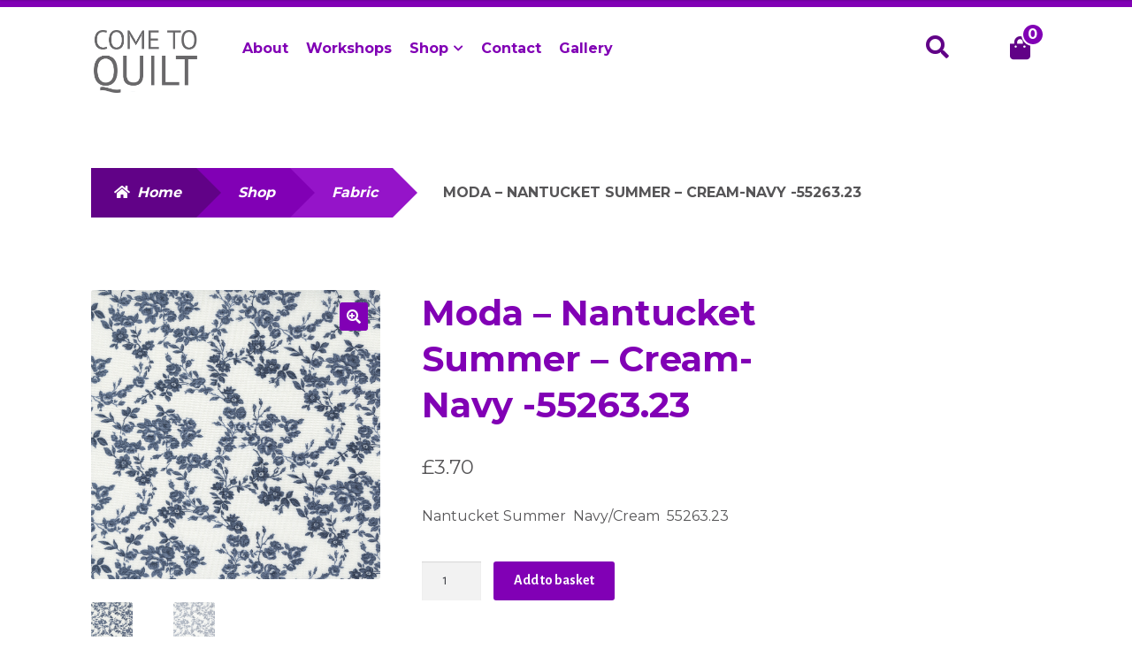

--- FILE ---
content_type: text/html; charset=UTF-8
request_url: https://www.cometoquilt.com/shop/moda-nantucket-summer-cream-navy-55263-23/
body_size: 16377
content:
<!doctype html>
<html lang="en-GB">
<head>
<meta charset="UTF-8">
<meta name="viewport" content="width=device-width, initial-scale=1, maximum-scale=2.0">
<link rel="profile" href="https://gmpg.org/xfn/11">
<link rel="pingback" href="https://www.cometoquilt.com/xmlrpc.php">

<title>Moda &#8211; Nantucket Summer &#8211; Cream-Navy -55263.23 &#8211; Come To Quilt</title>
<meta name='robots' content='max-image-preview:large' />
<link rel='dns-prefetch' href='//fonts.googleapis.com' />
<link rel="alternate" type="application/rss+xml" title="Come To Quilt &raquo; Feed" href="https://www.cometoquilt.com/feed/" />
<link rel="alternate" type="application/rss+xml" title="Come To Quilt &raquo; Comments Feed" href="https://www.cometoquilt.com/comments/feed/" />
<link rel="alternate" title="oEmbed (JSON)" type="application/json+oembed" href="https://www.cometoquilt.com/wp-json/oembed/1.0/embed?url=https%3A%2F%2Fwww.cometoquilt.com%2Fshop%2Fmoda-nantucket-summer-cream-navy-55263-23%2F" />
<link rel="alternate" title="oEmbed (XML)" type="text/xml+oembed" href="https://www.cometoquilt.com/wp-json/oembed/1.0/embed?url=https%3A%2F%2Fwww.cometoquilt.com%2Fshop%2Fmoda-nantucket-summer-cream-navy-55263-23%2F&#038;format=xml" />
<style id='wp-img-auto-sizes-contain-inline-css'>
img:is([sizes=auto i],[sizes^="auto," i]){contain-intrinsic-size:3000px 1500px}
/*# sourceURL=wp-img-auto-sizes-contain-inline-css */
</style>
<style id='wp-emoji-styles-inline-css'>

	img.wp-smiley, img.emoji {
		display: inline !important;
		border: none !important;
		box-shadow: none !important;
		height: 1em !important;
		width: 1em !important;
		margin: 0 0.07em !important;
		vertical-align: -0.1em !important;
		background: none !important;
		padding: 0 !important;
	}
/*# sourceURL=wp-emoji-styles-inline-css */
</style>
<style id='wp-block-library-inline-css'>
:root{--wp-block-synced-color:#7a00df;--wp-block-synced-color--rgb:122,0,223;--wp-bound-block-color:var(--wp-block-synced-color);--wp-editor-canvas-background:#ddd;--wp-admin-theme-color:#007cba;--wp-admin-theme-color--rgb:0,124,186;--wp-admin-theme-color-darker-10:#006ba1;--wp-admin-theme-color-darker-10--rgb:0,107,160.5;--wp-admin-theme-color-darker-20:#005a87;--wp-admin-theme-color-darker-20--rgb:0,90,135;--wp-admin-border-width-focus:2px}@media (min-resolution:192dpi){:root{--wp-admin-border-width-focus:1.5px}}.wp-element-button{cursor:pointer}:root .has-very-light-gray-background-color{background-color:#eee}:root .has-very-dark-gray-background-color{background-color:#313131}:root .has-very-light-gray-color{color:#eee}:root .has-very-dark-gray-color{color:#313131}:root .has-vivid-green-cyan-to-vivid-cyan-blue-gradient-background{background:linear-gradient(135deg,#00d084,#0693e3)}:root .has-purple-crush-gradient-background{background:linear-gradient(135deg,#34e2e4,#4721fb 50%,#ab1dfe)}:root .has-hazy-dawn-gradient-background{background:linear-gradient(135deg,#faaca8,#dad0ec)}:root .has-subdued-olive-gradient-background{background:linear-gradient(135deg,#fafae1,#67a671)}:root .has-atomic-cream-gradient-background{background:linear-gradient(135deg,#fdd79a,#004a59)}:root .has-nightshade-gradient-background{background:linear-gradient(135deg,#330968,#31cdcf)}:root .has-midnight-gradient-background{background:linear-gradient(135deg,#020381,#2874fc)}:root{--wp--preset--font-size--normal:16px;--wp--preset--font-size--huge:42px}.has-regular-font-size{font-size:1em}.has-larger-font-size{font-size:2.625em}.has-normal-font-size{font-size:var(--wp--preset--font-size--normal)}.has-huge-font-size{font-size:var(--wp--preset--font-size--huge)}.has-text-align-center{text-align:center}.has-text-align-left{text-align:left}.has-text-align-right{text-align:right}.has-fit-text{white-space:nowrap!important}#end-resizable-editor-section{display:none}.aligncenter{clear:both}.items-justified-left{justify-content:flex-start}.items-justified-center{justify-content:center}.items-justified-right{justify-content:flex-end}.items-justified-space-between{justify-content:space-between}.screen-reader-text{border:0;clip-path:inset(50%);height:1px;margin:-1px;overflow:hidden;padding:0;position:absolute;width:1px;word-wrap:normal!important}.screen-reader-text:focus{background-color:#ddd;clip-path:none;color:#444;display:block;font-size:1em;height:auto;left:5px;line-height:normal;padding:15px 23px 14px;text-decoration:none;top:5px;width:auto;z-index:100000}html :where(.has-border-color){border-style:solid}html :where([style*=border-top-color]){border-top-style:solid}html :where([style*=border-right-color]){border-right-style:solid}html :where([style*=border-bottom-color]){border-bottom-style:solid}html :where([style*=border-left-color]){border-left-style:solid}html :where([style*=border-width]){border-style:solid}html :where([style*=border-top-width]){border-top-style:solid}html :where([style*=border-right-width]){border-right-style:solid}html :where([style*=border-bottom-width]){border-bottom-style:solid}html :where([style*=border-left-width]){border-left-style:solid}html :where(img[class*=wp-image-]){height:auto;max-width:100%}:where(figure){margin:0 0 1em}html :where(.is-position-sticky){--wp-admin--admin-bar--position-offset:var(--wp-admin--admin-bar--height,0px)}@media screen and (max-width:600px){html :where(.is-position-sticky){--wp-admin--admin-bar--position-offset:0px}}

/*# sourceURL=wp-block-library-inline-css */
</style><style id='wp-block-heading-inline-css'>
h1:where(.wp-block-heading).has-background,h2:where(.wp-block-heading).has-background,h3:where(.wp-block-heading).has-background,h4:where(.wp-block-heading).has-background,h5:where(.wp-block-heading).has-background,h6:where(.wp-block-heading).has-background{padding:1.25em 2.375em}h1.has-text-align-left[style*=writing-mode]:where([style*=vertical-lr]),h1.has-text-align-right[style*=writing-mode]:where([style*=vertical-rl]),h2.has-text-align-left[style*=writing-mode]:where([style*=vertical-lr]),h2.has-text-align-right[style*=writing-mode]:where([style*=vertical-rl]),h3.has-text-align-left[style*=writing-mode]:where([style*=vertical-lr]),h3.has-text-align-right[style*=writing-mode]:where([style*=vertical-rl]),h4.has-text-align-left[style*=writing-mode]:where([style*=vertical-lr]),h4.has-text-align-right[style*=writing-mode]:where([style*=vertical-rl]),h5.has-text-align-left[style*=writing-mode]:where([style*=vertical-lr]),h5.has-text-align-right[style*=writing-mode]:where([style*=vertical-rl]),h6.has-text-align-left[style*=writing-mode]:where([style*=vertical-lr]),h6.has-text-align-right[style*=writing-mode]:where([style*=vertical-rl]){rotate:180deg}
/*# sourceURL=https://www.cometoquilt.com/wp-includes/blocks/heading/style.min.css */
</style>
<style id='wp-block-paragraph-inline-css'>
.is-small-text{font-size:.875em}.is-regular-text{font-size:1em}.is-large-text{font-size:2.25em}.is-larger-text{font-size:3em}.has-drop-cap:not(:focus):first-letter{float:left;font-size:8.4em;font-style:normal;font-weight:100;line-height:.68;margin:.05em .1em 0 0;text-transform:uppercase}body.rtl .has-drop-cap:not(:focus):first-letter{float:none;margin-left:.1em}p.has-drop-cap.has-background{overflow:hidden}:root :where(p.has-background){padding:1.25em 2.375em}:where(p.has-text-color:not(.has-link-color)) a{color:inherit}p.has-text-align-left[style*="writing-mode:vertical-lr"],p.has-text-align-right[style*="writing-mode:vertical-rl"]{rotate:180deg}
/*# sourceURL=https://www.cometoquilt.com/wp-includes/blocks/paragraph/style.min.css */
</style>
<link rel='stylesheet' id='wc-blocks-style-css' href='https://www.cometoquilt.com/wp-content/plugins/woocommerce/assets/client/blocks/wc-blocks.css?ver=wc-9.7.2' media='all' />
<style id='global-styles-inline-css'>
:root{--wp--preset--aspect-ratio--square: 1;--wp--preset--aspect-ratio--4-3: 4/3;--wp--preset--aspect-ratio--3-4: 3/4;--wp--preset--aspect-ratio--3-2: 3/2;--wp--preset--aspect-ratio--2-3: 2/3;--wp--preset--aspect-ratio--16-9: 16/9;--wp--preset--aspect-ratio--9-16: 9/16;--wp--preset--color--black: #000000;--wp--preset--color--cyan-bluish-gray: #abb8c3;--wp--preset--color--white: #ffffff;--wp--preset--color--pale-pink: #f78da7;--wp--preset--color--vivid-red: #cf2e2e;--wp--preset--color--luminous-vivid-orange: #ff6900;--wp--preset--color--luminous-vivid-amber: #fcb900;--wp--preset--color--light-green-cyan: #7bdcb5;--wp--preset--color--vivid-green-cyan: #00d084;--wp--preset--color--pale-cyan-blue: #8ed1fc;--wp--preset--color--vivid-cyan-blue: #0693e3;--wp--preset--color--vivid-purple: #9b51e0;--wp--preset--gradient--vivid-cyan-blue-to-vivid-purple: linear-gradient(135deg,rgb(6,147,227) 0%,rgb(155,81,224) 100%);--wp--preset--gradient--light-green-cyan-to-vivid-green-cyan: linear-gradient(135deg,rgb(122,220,180) 0%,rgb(0,208,130) 100%);--wp--preset--gradient--luminous-vivid-amber-to-luminous-vivid-orange: linear-gradient(135deg,rgb(252,185,0) 0%,rgb(255,105,0) 100%);--wp--preset--gradient--luminous-vivid-orange-to-vivid-red: linear-gradient(135deg,rgb(255,105,0) 0%,rgb(207,46,46) 100%);--wp--preset--gradient--very-light-gray-to-cyan-bluish-gray: linear-gradient(135deg,rgb(238,238,238) 0%,rgb(169,184,195) 100%);--wp--preset--gradient--cool-to-warm-spectrum: linear-gradient(135deg,rgb(74,234,220) 0%,rgb(151,120,209) 20%,rgb(207,42,186) 40%,rgb(238,44,130) 60%,rgb(251,105,98) 80%,rgb(254,248,76) 100%);--wp--preset--gradient--blush-light-purple: linear-gradient(135deg,rgb(255,206,236) 0%,rgb(152,150,240) 100%);--wp--preset--gradient--blush-bordeaux: linear-gradient(135deg,rgb(254,205,165) 0%,rgb(254,45,45) 50%,rgb(107,0,62) 100%);--wp--preset--gradient--luminous-dusk: linear-gradient(135deg,rgb(255,203,112) 0%,rgb(199,81,192) 50%,rgb(65,88,208) 100%);--wp--preset--gradient--pale-ocean: linear-gradient(135deg,rgb(255,245,203) 0%,rgb(182,227,212) 50%,rgb(51,167,181) 100%);--wp--preset--gradient--electric-grass: linear-gradient(135deg,rgb(202,248,128) 0%,rgb(113,206,126) 100%);--wp--preset--gradient--midnight: linear-gradient(135deg,rgb(2,3,129) 0%,rgb(40,116,252) 100%);--wp--preset--font-size--small: 14px;--wp--preset--font-size--medium: 23px;--wp--preset--font-size--large: 26px;--wp--preset--font-size--x-large: 42px;--wp--preset--font-size--normal: 16px;--wp--preset--font-size--huge: 37px;--wp--preset--font-family--inter: "Inter", sans-serif;--wp--preset--font-family--cardo: Cardo;--wp--preset--spacing--20: 0.44rem;--wp--preset--spacing--30: 0.67rem;--wp--preset--spacing--40: 1rem;--wp--preset--spacing--50: 1.5rem;--wp--preset--spacing--60: 2.25rem;--wp--preset--spacing--70: 3.38rem;--wp--preset--spacing--80: 5.06rem;--wp--preset--shadow--natural: 6px 6px 9px rgba(0, 0, 0, 0.2);--wp--preset--shadow--deep: 12px 12px 50px rgba(0, 0, 0, 0.4);--wp--preset--shadow--sharp: 6px 6px 0px rgba(0, 0, 0, 0.2);--wp--preset--shadow--outlined: 6px 6px 0px -3px rgb(255, 255, 255), 6px 6px rgb(0, 0, 0);--wp--preset--shadow--crisp: 6px 6px 0px rgb(0, 0, 0);}:where(.is-layout-flex){gap: 0.5em;}:where(.is-layout-grid){gap: 0.5em;}body .is-layout-flex{display: flex;}.is-layout-flex{flex-wrap: wrap;align-items: center;}.is-layout-flex > :is(*, div){margin: 0;}body .is-layout-grid{display: grid;}.is-layout-grid > :is(*, div){margin: 0;}:where(.wp-block-columns.is-layout-flex){gap: 2em;}:where(.wp-block-columns.is-layout-grid){gap: 2em;}:where(.wp-block-post-template.is-layout-flex){gap: 1.25em;}:where(.wp-block-post-template.is-layout-grid){gap: 1.25em;}.has-black-color{color: var(--wp--preset--color--black) !important;}.has-cyan-bluish-gray-color{color: var(--wp--preset--color--cyan-bluish-gray) !important;}.has-white-color{color: var(--wp--preset--color--white) !important;}.has-pale-pink-color{color: var(--wp--preset--color--pale-pink) !important;}.has-vivid-red-color{color: var(--wp--preset--color--vivid-red) !important;}.has-luminous-vivid-orange-color{color: var(--wp--preset--color--luminous-vivid-orange) !important;}.has-luminous-vivid-amber-color{color: var(--wp--preset--color--luminous-vivid-amber) !important;}.has-light-green-cyan-color{color: var(--wp--preset--color--light-green-cyan) !important;}.has-vivid-green-cyan-color{color: var(--wp--preset--color--vivid-green-cyan) !important;}.has-pale-cyan-blue-color{color: var(--wp--preset--color--pale-cyan-blue) !important;}.has-vivid-cyan-blue-color{color: var(--wp--preset--color--vivid-cyan-blue) !important;}.has-vivid-purple-color{color: var(--wp--preset--color--vivid-purple) !important;}.has-black-background-color{background-color: var(--wp--preset--color--black) !important;}.has-cyan-bluish-gray-background-color{background-color: var(--wp--preset--color--cyan-bluish-gray) !important;}.has-white-background-color{background-color: var(--wp--preset--color--white) !important;}.has-pale-pink-background-color{background-color: var(--wp--preset--color--pale-pink) !important;}.has-vivid-red-background-color{background-color: var(--wp--preset--color--vivid-red) !important;}.has-luminous-vivid-orange-background-color{background-color: var(--wp--preset--color--luminous-vivid-orange) !important;}.has-luminous-vivid-amber-background-color{background-color: var(--wp--preset--color--luminous-vivid-amber) !important;}.has-light-green-cyan-background-color{background-color: var(--wp--preset--color--light-green-cyan) !important;}.has-vivid-green-cyan-background-color{background-color: var(--wp--preset--color--vivid-green-cyan) !important;}.has-pale-cyan-blue-background-color{background-color: var(--wp--preset--color--pale-cyan-blue) !important;}.has-vivid-cyan-blue-background-color{background-color: var(--wp--preset--color--vivid-cyan-blue) !important;}.has-vivid-purple-background-color{background-color: var(--wp--preset--color--vivid-purple) !important;}.has-black-border-color{border-color: var(--wp--preset--color--black) !important;}.has-cyan-bluish-gray-border-color{border-color: var(--wp--preset--color--cyan-bluish-gray) !important;}.has-white-border-color{border-color: var(--wp--preset--color--white) !important;}.has-pale-pink-border-color{border-color: var(--wp--preset--color--pale-pink) !important;}.has-vivid-red-border-color{border-color: var(--wp--preset--color--vivid-red) !important;}.has-luminous-vivid-orange-border-color{border-color: var(--wp--preset--color--luminous-vivid-orange) !important;}.has-luminous-vivid-amber-border-color{border-color: var(--wp--preset--color--luminous-vivid-amber) !important;}.has-light-green-cyan-border-color{border-color: var(--wp--preset--color--light-green-cyan) !important;}.has-vivid-green-cyan-border-color{border-color: var(--wp--preset--color--vivid-green-cyan) !important;}.has-pale-cyan-blue-border-color{border-color: var(--wp--preset--color--pale-cyan-blue) !important;}.has-vivid-cyan-blue-border-color{border-color: var(--wp--preset--color--vivid-cyan-blue) !important;}.has-vivid-purple-border-color{border-color: var(--wp--preset--color--vivid-purple) !important;}.has-vivid-cyan-blue-to-vivid-purple-gradient-background{background: var(--wp--preset--gradient--vivid-cyan-blue-to-vivid-purple) !important;}.has-light-green-cyan-to-vivid-green-cyan-gradient-background{background: var(--wp--preset--gradient--light-green-cyan-to-vivid-green-cyan) !important;}.has-luminous-vivid-amber-to-luminous-vivid-orange-gradient-background{background: var(--wp--preset--gradient--luminous-vivid-amber-to-luminous-vivid-orange) !important;}.has-luminous-vivid-orange-to-vivid-red-gradient-background{background: var(--wp--preset--gradient--luminous-vivid-orange-to-vivid-red) !important;}.has-very-light-gray-to-cyan-bluish-gray-gradient-background{background: var(--wp--preset--gradient--very-light-gray-to-cyan-bluish-gray) !important;}.has-cool-to-warm-spectrum-gradient-background{background: var(--wp--preset--gradient--cool-to-warm-spectrum) !important;}.has-blush-light-purple-gradient-background{background: var(--wp--preset--gradient--blush-light-purple) !important;}.has-blush-bordeaux-gradient-background{background: var(--wp--preset--gradient--blush-bordeaux) !important;}.has-luminous-dusk-gradient-background{background: var(--wp--preset--gradient--luminous-dusk) !important;}.has-pale-ocean-gradient-background{background: var(--wp--preset--gradient--pale-ocean) !important;}.has-electric-grass-gradient-background{background: var(--wp--preset--gradient--electric-grass) !important;}.has-midnight-gradient-background{background: var(--wp--preset--gradient--midnight) !important;}.has-small-font-size{font-size: var(--wp--preset--font-size--small) !important;}.has-medium-font-size{font-size: var(--wp--preset--font-size--medium) !important;}.has-large-font-size{font-size: var(--wp--preset--font-size--large) !important;}.has-x-large-font-size{font-size: var(--wp--preset--font-size--x-large) !important;}
/*# sourceURL=global-styles-inline-css */
</style>

<style id='classic-theme-styles-inline-css'>
/*! This file is auto-generated */
.wp-block-button__link{color:#fff;background-color:#32373c;border-radius:9999px;box-shadow:none;text-decoration:none;padding:calc(.667em + 2px) calc(1.333em + 2px);font-size:1.125em}.wp-block-file__button{background:#32373c;color:#fff;text-decoration:none}
/*# sourceURL=/wp-includes/css/classic-themes.min.css */
</style>
<link rel='stylesheet' id='storefront-gutenberg-blocks-css' href='https://www.cometoquilt.com/wp-content/themes/storefront/assets/css/base/gutenberg-blocks.css?ver=2.9.0' media='all' />
<style id='storefront-gutenberg-blocks-inline-css'>

				.wp-block-button__link:not(.has-text-color) {
					color: #ffffff;
				}

				.wp-block-button__link:not(.has-text-color):hover,
				.wp-block-button__link:not(.has-text-color):focus,
				.wp-block-button__link:not(.has-text-color):active {
					color: #ffffff;
				}

				.wp-block-button__link:not(.has-background) {
					background-color: #8100b5;
				}

				.wp-block-button__link:not(.has-background):hover,
				.wp-block-button__link:not(.has-background):focus,
				.wp-block-button__link:not(.has-background):active {
					border-color: #68009c;
					background-color: #68009c;
				}

				.wp-block-quote footer,
				.wp-block-quote cite,
				.wp-block-quote__citation {
					color: #565557;
				}

				.wp-block-pullquote cite,
				.wp-block-pullquote footer,
				.wp-block-pullquote__citation {
					color: #565557;
				}

				.wp-block-image figcaption {
					color: #565557;
				}

				.wp-block-separator.is-style-dots::before {
					color: #1300a5;
				}

				.wp-block-file a.wp-block-file__button {
					color: #ffffff;
					background-color: #8100b5;
					border-color: #8100b5;
				}

				.wp-block-file a.wp-block-file__button:hover,
				.wp-block-file a.wp-block-file__button:focus,
				.wp-block-file a.wp-block-file__button:active {
					color: #ffffff;
					background-color: #68009c;
				}

				.wp-block-code,
				.wp-block-preformatted pre {
					color: #565557;
				}

				.wp-block-table:not( .has-background ):not( .is-style-stripes ) tbody tr:nth-child(2n) td {
					background-color: #f0f0f0;
				}

				.wp-block-cover .wp-block-cover__inner-container h1:not(.has-text-color),
				.wp-block-cover .wp-block-cover__inner-container h2:not(.has-text-color),
				.wp-block-cover .wp-block-cover__inner-container h3:not(.has-text-color),
				.wp-block-cover .wp-block-cover__inner-container h4:not(.has-text-color),
				.wp-block-cover .wp-block-cover__inner-container h5:not(.has-text-color),
				.wp-block-cover .wp-block-cover__inner-container h6:not(.has-text-color) {
					color: #000000;
				}

				.wc-block-components-price-slider__range-input-progress,
				.rtl .wc-block-components-price-slider__range-input-progress {
					--range-color: #1300a3;
				}

				/* Target only IE11 */
				@media all and (-ms-high-contrast: none), (-ms-high-contrast: active) {
					.wc-block-components-price-slider__range-input-progress {
						background: #1300a3;
					}
				}

				.wc-block-components-button:not(.is-link) {
					background-color: #8100b5;
					color: #ffffff;
				}

				.wc-block-components-button:not(.is-link):hover,
				.wc-block-components-button:not(.is-link):focus,
				.wc-block-components-button:not(.is-link):active {
					background-color: #68009c;
					color: #ffffff;
				}

				.wc-block-components-button:not(.is-link):disabled {
					background-color: #8100b5;
					color: #ffffff;
				}

				.wc-block-cart__submit-container {
					background-color: #f2f2f2;
				}

				.wc-block-cart__submit-container::before {
					color: rgba(207,207,207,0.5);
				}

				.wc-block-components-order-summary-item__quantity {
					background-color: #f2f2f2;
					border-color: #565557;
					box-shadow: 0 0 0 2px #f2f2f2;
					color: #565557;
				}
			
/*# sourceURL=storefront-gutenberg-blocks-inline-css */
</style>
<link rel='stylesheet' id='photoswipe-css' href='https://www.cometoquilt.com/wp-content/plugins/woocommerce/assets/css/photoswipe/photoswipe.min.css?ver=9.7.2' media='all' />
<link rel='stylesheet' id='photoswipe-default-skin-css' href='https://www.cometoquilt.com/wp-content/plugins/woocommerce/assets/css/photoswipe/default-skin/default-skin.min.css?ver=9.7.2' media='all' />
<style id='woocommerce-inline-inline-css'>
.woocommerce form .form-row .required { visibility: visible; }
/*# sourceURL=woocommerce-inline-inline-css */
</style>
<link rel='stylesheet' id='brands-styles-css' href='https://www.cometoquilt.com/wp-content/plugins/woocommerce/assets/css/brands.css?ver=9.7.2' media='all' />
<link rel='stylesheet' id='storefront-style-css' href='https://www.cometoquilt.com/wp-content/themes/storefront/style.css?ver=2.9.0' media='all' />
<style id='storefront-style-inline-css'>

			.main-navigation ul li a,
			.site-title a,
			ul.menu li a,
			.site-branding h1 a,
			button.menu-toggle,
			button.menu-toggle:hover,
			.handheld-navigation .dropdown-toggle {
				color: #603660;
			}

			button.menu-toggle,
			button.menu-toggle:hover {
				border-color: #603660;
			}

			.main-navigation ul li a:hover,
			.main-navigation ul li:hover > a,
			.site-title a:hover,
			.site-header ul.menu li.current-menu-item > a {
				color: #a177a1;
			}

			table:not( .has-background ) th {
				background-color: #ebebeb;
			}

			table:not( .has-background ) tbody td {
				background-color: #f0f0f0;
			}

			table:not( .has-background ) tbody tr:nth-child(2n) td,
			fieldset,
			fieldset legend {
				background-color: #eeeeee;
			}

			.site-header,
			.secondary-navigation ul ul,
			.main-navigation ul.menu > li.menu-item-has-children:after,
			.secondary-navigation ul.menu ul,
			.storefront-handheld-footer-bar,
			.storefront-handheld-footer-bar ul li > a,
			.storefront-handheld-footer-bar ul li.search .site-search,
			button.menu-toggle,
			button.menu-toggle:hover {
				background-color: #FFFFFF;
			}

			p.site-description,
			.site-header,
			.storefront-handheld-footer-bar {
				color: #666666;
			}

			button.menu-toggle:after,
			button.menu-toggle:before,
			button.menu-toggle span:before {
				background-color: #603660;
			}

			h1, h2, h3, h4, h5, h6, .wc-block-grid__product-title {
				color: #1300a5;
			}

			.widget h1 {
				border-bottom-color: #1300a5;
			}

			body,
			.secondary-navigation a {
				color: #565557;
			}

			.widget-area .widget a,
			.hentry .entry-header .posted-on a,
			.hentry .entry-header .post-author a,
			.hentry .entry-header .post-comments a,
			.hentry .entry-header .byline a {
				color: #5b5a5c;
			}

			a {
				color: #1300a3;
			}

			a:focus,
			button:focus,
			.button.alt:focus,
			input:focus,
			textarea:focus,
			input[type="button"]:focus,
			input[type="reset"]:focus,
			input[type="submit"]:focus,
			input[type="email"]:focus,
			input[type="tel"]:focus,
			input[type="url"]:focus,
			input[type="password"]:focus,
			input[type="search"]:focus {
				outline-color: #1300a3;
			}

			button, input[type="button"], input[type="reset"], input[type="submit"], .button, .widget a.button {
				background-color: #8100b5;
				border-color: #8100b5;
				color: #ffffff;
			}

			button:hover, input[type="button"]:hover, input[type="reset"]:hover, input[type="submit"]:hover, .button:hover, .widget a.button:hover {
				background-color: #68009c;
				border-color: #68009c;
				color: #ffffff;
			}

			button.alt, input[type="button"].alt, input[type="reset"].alt, input[type="submit"].alt, .button.alt, .widget-area .widget a.button.alt {
				background-color: #8100b5;
				border-color: #8100b5;
				color: #ffffff;
			}

			button.alt:hover, input[type="button"].alt:hover, input[type="reset"].alt:hover, input[type="submit"].alt:hover, .button.alt:hover, .widget-area .widget a.button.alt:hover {
				background-color: #68009c;
				border-color: #68009c;
				color: #ffffff;
			}

			.pagination .page-numbers li .page-numbers.current {
				background-color: #d9d9d9;
				color: #4c4b4d;
			}

			#comments .comment-list .comment-content .comment-text {
				background-color: #ebebeb;
			}

			.site-footer {
				background-color: #eeeeee;
				color: #020000;
			}

			.site-footer a:not(.button):not(.components-button) {
				color: #333333;
			}

			.site-footer .storefront-handheld-footer-bar a:not(.button):not(.components-button) {
				color: #603660;
			}

			.site-footer h1, .site-footer h2, .site-footer h3, .site-footer h4, .site-footer h5, .site-footer h6, .site-footer .widget .widget-title, .site-footer .widget .widgettitle {
				color: #401A18;
			}

			.page-template-template-homepage.has-post-thumbnail .type-page.has-post-thumbnail .entry-title {
				color: #000000;
			}

			.page-template-template-homepage.has-post-thumbnail .type-page.has-post-thumbnail .entry-content {
				color: #150ba0;
			}

			@media screen and ( min-width: 768px ) {
				.secondary-navigation ul.menu a:hover {
					color: #7f7f7f;
				}

				.secondary-navigation ul.menu a {
					color: #666666;
				}

				.main-navigation ul.menu ul.sub-menu,
				.main-navigation ul.nav-menu ul.children {
					background-color: #f0f0f0;
				}

				.site-header {
					border-bottom-color: #f0f0f0;
				}
			}

				.sp-fixed-width .site {
					background-color:#ffffff;
				}
			

				.checkout-slides .sp-checkout-control-nav li a:after {
					background-color:#f2f2f2;
					border: 4px solid #cacaca;
				}

				.checkout-slides .sp-checkout-control-nav li:nth-child(2) a.flex-active:after {
					border: 4px solid #cacaca;
				}

				.checkout-slides .sp-checkout-control-nav li a:before,
				.checkout-slides .sp-checkout-control-nav li:nth-child(2) a.flex-active:before  {
					background-color:#cacaca;
				}

				.checkout-slides .sp-checkout-control-nav li:nth-child(2) a:before {
					background-color:#dedede;
				}

				.checkout-slides .sp-checkout-control-nav li:nth-child(2) a:after {
					border: 4px solid #dedede;
				}
			
/*# sourceURL=storefront-style-inline-css */
</style>
<link rel='stylesheet' id='storefront-icons-css' href='https://www.cometoquilt.com/wp-content/themes/storefront/assets/css/base/icons.css?ver=2.9.0' media='all' />
<link rel='stylesheet' id='storefront-fonts-css' href='https://fonts.googleapis.com/css?family=Alegreya%3A400%2C400italic%2C700%2C900%7CAlegreya+Sans%3A400%2C400italic%2C700%2C900&#038;subset=latin%2Clatin-ext&#038;ver=2.9.0' media='all' />
<link rel='stylesheet' id='sp-google-fonts-css' href='//fonts.googleapis.com/css?family=Montserrat:regular,700' media='all' />
<link rel='stylesheet' id='storefront-woocommerce-style-css' href='https://www.cometoquilt.com/wp-content/themes/storefront/assets/css/woocommerce/woocommerce.css?ver=2.9.0' media='all' />
<style id='storefront-woocommerce-style-inline-css'>

			a.cart-contents,
			.site-header-cart .widget_shopping_cart a {
				color: #603660;
			}

			a.cart-contents:hover,
			.site-header-cart .widget_shopping_cart a:hover,
			.site-header-cart:hover > li > a {
				color: #a177a1;
			}

			table.cart td.product-remove,
			table.cart td.actions {
				border-top-color: #f2f2f2;
			}

			.storefront-handheld-footer-bar ul li.cart .count {
				background-color: #603660;
				color: #FFFFFF;
				border-color: #FFFFFF;
			}

			.woocommerce-tabs ul.tabs li.active a,
			ul.products li.product .price,
			.onsale,
			.wc-block-grid__product-onsale,
			.widget_search form:before,
			.widget_product_search form:before {
				color: #565557;
			}

			.woocommerce-breadcrumb a,
			a.woocommerce-review-link,
			.product_meta a {
				color: #5b5a5c;
			}

			.wc-block-grid__product-onsale,
			.onsale {
				border-color: #565557;
			}

			.star-rating span:before,
			.quantity .plus, .quantity .minus,
			p.stars a:hover:after,
			p.stars a:after,
			.star-rating span:before,
			#payment .payment_methods li input[type=radio]:first-child:checked+label:before {
				color: #1300a3;
			}

			.widget_price_filter .ui-slider .ui-slider-range,
			.widget_price_filter .ui-slider .ui-slider-handle {
				background-color: #1300a3;
			}

			.order_details {
				background-color: #ebebeb;
			}

			.order_details > li {
				border-bottom: 1px dotted #d6d6d6;
			}

			.order_details:before,
			.order_details:after {
				background: -webkit-linear-gradient(transparent 0,transparent 0),-webkit-linear-gradient(135deg,#ebebeb 33.33%,transparent 33.33%),-webkit-linear-gradient(45deg,#ebebeb 33.33%,transparent 33.33%)
			}

			#order_review {
				background-color: #f2f2f2;
			}

			#payment .payment_methods > li .payment_box,
			#payment .place-order {
				background-color: #ededed;
			}

			#payment .payment_methods > li:not(.woocommerce-notice) {
				background-color: #e8e8e8;
			}

			#payment .payment_methods > li:not(.woocommerce-notice):hover {
				background-color: #e3e3e3;
			}

			.woocommerce-pagination .page-numbers li .page-numbers.current {
				background-color: #d9d9d9;
				color: #4c4b4d;
			}

			.wc-block-grid__product-onsale,
			.onsale,
			.woocommerce-pagination .page-numbers li .page-numbers:not(.current) {
				color: #565557;
			}

			p.stars a:before,
			p.stars a:hover~a:before,
			p.stars.selected a.active~a:before {
				color: #565557;
			}

			p.stars.selected a.active:before,
			p.stars:hover a:before,
			p.stars.selected a:not(.active):before,
			p.stars.selected a.active:before {
				color: #1300a3;
			}

			.single-product div.product .woocommerce-product-gallery .woocommerce-product-gallery__trigger {
				background-color: #8100b5;
				color: #ffffff;
			}

			.single-product div.product .woocommerce-product-gallery .woocommerce-product-gallery__trigger:hover {
				background-color: #68009c;
				border-color: #68009c;
				color: #ffffff;
			}

			.button.added_to_cart:focus,
			.button.wc-forward:focus {
				outline-color: #1300a3;
			}

			.added_to_cart,
			.site-header-cart .widget_shopping_cart a.button,
			.wc-block-grid__products .wc-block-grid__product .wp-block-button__link {
				background-color: #8100b5;
				border-color: #8100b5;
				color: #ffffff;
			}

			.added_to_cart:hover,
			.site-header-cart .widget_shopping_cart a.button:hover,
			.wc-block-grid__products .wc-block-grid__product .wp-block-button__link:hover {
				background-color: #68009c;
				border-color: #68009c;
				color: #ffffff;
			}

			.added_to_cart.alt, .added_to_cart, .widget a.button.checkout {
				background-color: #8100b5;
				border-color: #8100b5;
				color: #ffffff;
			}

			.added_to_cart.alt:hover, .added_to_cart:hover, .widget a.button.checkout:hover {
				background-color: #68009c;
				border-color: #68009c;
				color: #ffffff;
			}

			.button.loading {
				color: #8100b5;
			}

			.button.loading:hover {
				background-color: #8100b5;
			}

			.button.loading:after {
				color: #ffffff;
			}

			@media screen and ( min-width: 768px ) {
				.site-header-cart .widget_shopping_cart,
				.site-header .product_list_widget li .quantity {
					color: #666666;
				}

				.site-header-cart .widget_shopping_cart .buttons,
				.site-header-cart .widget_shopping_cart .total {
					background-color: #f5f5f5;
				}

				.site-header-cart .widget_shopping_cart {
					background-color: #f0f0f0;
				}
			}
				.storefront-product-pagination a {
					color: #565557;
					background-color: #f2f2f2;
				}
				.storefront-sticky-add-to-cart {
					color: #565557;
					background-color: #f2f2f2;
				}

				.storefront-sticky-add-to-cart a:not(.button) {
					color: #603660;
				}

				.woocommerce-message {
					background-color: #0f834d !important;
					color: #ffffff !important;
				}

				.woocommerce-message a,
				.woocommerce-message a:hover,
				.woocommerce-message .button,
				.woocommerce-message .button:hover {
					color: #ffffff !important;
				}

				.woocommerce-info {
					background-color: #8100b5 !important;
					color: #ffffff !important;
				}

				.woocommerce-info a,
				.woocommerce-info a:hover,
				.woocommerce-info .button,
				.woocommerce-info .button:hover {
					color: #ffffff !important;
				}

				.woocommerce-error {
					background-color: #e2401c !important;
					color: #000000 !important;
				}

				.woocommerce-error a,
				.woocommerce-error a:hover,
				.woocommerce-error .button,
				.woocommerce-error .button:hover {
					color: #000000 !important;
				}

			

				.star-rating span:before,
				.star-rating:before {
					color: #FFA200 !important;
				}

				.star-rating:before {
					opacity: 0.25 !important;
				}
			
/*# sourceURL=storefront-woocommerce-style-inline-css */
</style>
<link rel='stylesheet' id='storefront-child-style-css' href='https://www.cometoquilt.com/wp-content/themes/bistro/style.css?ver=1.0.13' media='all' />
<style id='storefront-child-style-inline-css'>

				.main-navigation ul li.smm-active li ul.products li.product h3 {
					color: #666666;
				}

				ul.products li.product .price,
				.widget-area ul.menu li.current-menu-item > a {
					color: #747375;
				}

				.storefront-product-section:not(.storefront-product-categories) .slick-dots li button {
					background-color: #dedede;
				}

				.storefront-product-section:not(.storefront-product-categories) .slick-dots li button:hover,
				.storefront-product-section:not(.storefront-product-categories) .slick-dots li.slick-active button {
					background-color: #cacaca;
				}

				ul.products li.product,
				.storefront-handheld-footer-bar {
					background-color: #fcfcfc;
				}

				.input-text, input[type=text], input[type=email], input[type=url], input[type=password], input[type=search], textarea,
				.input-text:focus, input[type=text]:focus, input[type=email]:focus, input[type=url]:focus, input[type=password]:focus, input[type=search]:focus, textarea:focus {
					background-color: #e3e3e3;
				}

				ul.products li.product .bistro-rating-cart-button .button {
					color: #1300a5;
				}

				ul.products li.product .bistro-rating-cart-button .button:after,
				ul.products li.product .bistro-rating-cart-button .button:hover:before,
				.widget-area .widget a {
					color: #1300a3;
				}

				.site-header {
					border-top: 0.53em solid #e8e8e8;
				}

				.woocommerce-breadcrumb a,
				.storefront-product-section .slick-prev,
				.storefront-product-section .slick-next,
				.storefront-product-section .slick-prev.slick-disabled:hover,
				.storefront-product-section .slick-next.slick-disabled:hover,
				ul.products li.product .onsale {
					background-color: #8100b5;
					color: #ffffff;
				}

				ul.products li.product .onsale:before {
					border-top-color: #8100b5;
					border-bottom-color: #8100b5;
				}

				.woocommerce-breadcrumb a + span + a,
				.storefront-product-section .slick-prev:hover,
				.storefront-product-section .slick-next:hover {
					background-color: #8b0abf;
				}

				.woocommerce-breadcrumb a + span + a + span + a {
					background-color: #9514c9;
				}

				.woocommerce-breadcrumb a + span + a + span + a + span + a {
					background-color: #9f1ed3;
				}

				.woocommerce-breadcrumb a:after {
					border-left-color: #8100b5;
				}

				.woocommerce-breadcrumb a + span + a:after {
					border-left-color: #8b0abf;
				}

				.woocommerce-breadcrumb a + span + a + span + a:after {
					border-left-color: #9514c9;
				}

				.woocommerce-breadcrumb a + span + a + span + a + span + a:after {
					border-left-color: #9f1ed3;
				}

				table th,
				#respond {
					background-color: #f9f9f9;
				}

				table tbody td {
					background-color: #f4f4f4;
				}

				table tbody tr:nth-child(2n) td,
				#comments .comment-list .comment-content .comment-text {
					background-color: #f6f6f6;
				}

				@media (min-width: 768px) {
					.site-header .main-navigation ul.menu > li > a:before, .site-header .main-navigation ul.nav-menu > li > a:before {
						background-color: #1300a3;
					}

					.woocommerce-cart .site-header .site-header-cart:before {
						color: #603660 !important;
					}

					.site-header .site-search .widget_product_search form label:hover:before,
					.site-header .site-search .widget_product_search form label:focus:before,
					.site-header .site-search .widget_product_search form label:active:before,
					.site-header .site-search.active .widget_product_search form label:before,
					.site-header .site-header-cart:hover:before,
					.site-header .site-header-cart.active:before {
						color: #8100b5;
					}

					.site-header .site-search .widget_product_search form label:before,
					.site-header .site-header-cart:before,
					.woocommerce-cart .site-header-cart:hover:before,
					.woocommerce-cart .site-header-cart.active:before {
						color: #603660;
					}

					.main-navigation ul li a:hover, .main-navigation ul li:hover > a, .main-navigation ul.menu li.current-menu-item > a {
						color: #885e88;
					}

					.site-header .site-header-cart .count,
					.main-navigation ul.menu ul a:hover, .main-navigation ul.menu ul li:hover > a, .main-navigation ul.nav-menu ul a:hover, .main-navigation ul.nav-menu ul li:hover > a {
						background-color: #8100b5;
					}

					.site-header .site-header-cart .count,
					.main-navigation ul.menu ul a:hover, .main-navigation ul.menu ul li:hover > a, .main-navigation ul.nav-menu ul a:hover, .main-navigation ul.nav-menu ul li:hover > a {
						color: #ffffff;
					}

					.site-header .site-header-cart .count {
						border-color: #FFFFFF;
					}

					.site-header-cart .widget_shopping_cart,
					.site-header .site-search input[type=search],
					.main-navigation ul.menu ul.sub-menu,
					.main-navigation ul.nav-menu ul.children {
						background-color: #FFFFFF;
					}

					.widget_shopping_cart a.button:not(.checkout) {
						background-color: #e8e8e8;
						color: #1300a5;
					}

					.widget_shopping_cart a.button.checkout {
						background-color: #8100b5;
						color: #ffffff;
					}

					.widget_shopping_cart a.button:not(.checkout):hover {
						background-color: #ededed;
						color: #1300a5;
					}

					.site-header .site-header-cart .widget_shopping_cart:before {
						border-bottom-color: #FFFFFF;
					}

					.site-header-cart .widget_shopping_cart a,
					.storefront-product-categories mark  {
						color: #1300a3;
					}

					.site-header .site-search input[type=search] {
						border-color: #8100b5;
					}
				}
/*# sourceURL=storefront-child-style-inline-css */
</style>
<link rel='stylesheet' id='storefront-woocommerce-brands-style-css' href='https://www.cometoquilt.com/wp-content/themes/storefront/assets/css/woocommerce/extensions/brands.css?ver=2.9.0' media='all' />
<link rel='stylesheet' id='sp-header-frontend-css' href='https://www.cometoquilt.com/wp-content/plugins/storefront-powerpack/includes/customizer/header/assets/css/sp-header-frontend.css?ver=1.5.0' media='all' />
<link rel='stylesheet' id='sp-styles-css' href='https://www.cometoquilt.com/wp-content/plugins/storefront-powerpack/assets/css/style.css?ver=1.5.0' media='all' />
<link rel='stylesheet' id='custom-css-css' href='https://www.cometoquilt.com/wp-content/plugins/theme-customisations-master/custom/style.css?ver=6.9' media='all' />
<script src="https://www.cometoquilt.com/wp-includes/js/jquery/jquery.min.js?ver=3.7.1" id="jquery-core-js"></script>
<script src="https://www.cometoquilt.com/wp-includes/js/jquery/jquery-migrate.min.js?ver=3.4.1" id="jquery-migrate-js"></script>
<script src="https://www.cometoquilt.com/wp-content/plugins/woocommerce/assets/js/jquery-blockui/jquery.blockUI.min.js?ver=2.7.0-wc.9.7.2" id="jquery-blockui-js" defer data-wp-strategy="defer"></script>
<script id="wc-add-to-cart-js-extra">
var wc_add_to_cart_params = {"ajax_url":"/wp-admin/admin-ajax.php","wc_ajax_url":"/?wc-ajax=%%endpoint%%","i18n_view_cart":"View basket","cart_url":"https://www.cometoquilt.com/basket/","is_cart":"","cart_redirect_after_add":"no"};
//# sourceURL=wc-add-to-cart-js-extra
</script>
<script src="https://www.cometoquilt.com/wp-content/plugins/woocommerce/assets/js/frontend/add-to-cart.min.js?ver=9.7.2" id="wc-add-to-cart-js" defer data-wp-strategy="defer"></script>
<script src="https://www.cometoquilt.com/wp-content/plugins/woocommerce/assets/js/zoom/jquery.zoom.min.js?ver=1.7.21-wc.9.7.2" id="zoom-js" defer data-wp-strategy="defer"></script>
<script src="https://www.cometoquilt.com/wp-content/plugins/woocommerce/assets/js/flexslider/jquery.flexslider.min.js?ver=2.7.2-wc.9.7.2" id="flexslider-js" defer data-wp-strategy="defer"></script>
<script src="https://www.cometoquilt.com/wp-content/plugins/woocommerce/assets/js/photoswipe/photoswipe.min.js?ver=4.1.1-wc.9.7.2" id="photoswipe-js" defer data-wp-strategy="defer"></script>
<script src="https://www.cometoquilt.com/wp-content/plugins/woocommerce/assets/js/photoswipe/photoswipe-ui-default.min.js?ver=4.1.1-wc.9.7.2" id="photoswipe-ui-default-js" defer data-wp-strategy="defer"></script>
<script id="wc-single-product-js-extra">
var wc_single_product_params = {"i18n_required_rating_text":"Please select a rating","i18n_rating_options":["1 of 5 stars","2 of 5 stars","3 of 5 stars","4 of 5 stars","5 of 5 stars"],"i18n_product_gallery_trigger_text":"View full-screen image gallery","review_rating_required":"yes","flexslider":{"rtl":false,"animation":"slide","smoothHeight":true,"directionNav":false,"controlNav":"thumbnails","slideshow":false,"animationSpeed":500,"animationLoop":false,"allowOneSlide":false},"zoom_enabled":"1","zoom_options":[],"photoswipe_enabled":"1","photoswipe_options":{"shareEl":false,"closeOnScroll":false,"history":false,"hideAnimationDuration":0,"showAnimationDuration":0},"flexslider_enabled":"1"};
//# sourceURL=wc-single-product-js-extra
</script>
<script src="https://www.cometoquilt.com/wp-content/plugins/woocommerce/assets/js/frontend/single-product.min.js?ver=9.7.2" id="wc-single-product-js" defer data-wp-strategy="defer"></script>
<script src="https://www.cometoquilt.com/wp-content/plugins/woocommerce/assets/js/js-cookie/js.cookie.min.js?ver=2.1.4-wc.9.7.2" id="js-cookie-js" defer data-wp-strategy="defer"></script>
<script id="woocommerce-js-extra">
var woocommerce_params = {"ajax_url":"/wp-admin/admin-ajax.php","wc_ajax_url":"/?wc-ajax=%%endpoint%%","i18n_password_show":"Show password","i18n_password_hide":"Hide password"};
//# sourceURL=woocommerce-js-extra
</script>
<script src="https://www.cometoquilt.com/wp-content/plugins/woocommerce/assets/js/frontend/woocommerce.min.js?ver=9.7.2" id="woocommerce-js" defer data-wp-strategy="defer"></script>
<script src="https://www.cometoquilt.com/wp-content/plugins/theme-customisations-master/custom/custom.js?ver=6.9" id="custom-js-js"></script>
<link rel="https://api.w.org/" href="https://www.cometoquilt.com/wp-json/" /><link rel="alternate" title="JSON" type="application/json" href="https://www.cometoquilt.com/wp-json/wp/v2/product/1185" /><link rel="EditURI" type="application/rsd+xml" title="RSD" href="https://www.cometoquilt.com/xmlrpc.php?rsd" />
<meta name="generator" content="WordPress 6.9" />
<meta name="generator" content="WooCommerce 9.7.2" />
<link rel="canonical" href="https://www.cometoquilt.com/shop/moda-nantucket-summer-cream-navy-55263-23/" />
<link rel='shortlink' href='https://www.cometoquilt.com/?p=1185' />
	<noscript><style>.woocommerce-product-gallery{ opacity: 1 !important; }</style></noscript>
	<style id="custom-background-css">
body.custom-background { background-color: #f2f2f2; }
</style>
	<style class='wp-fonts-local'>
@font-face{font-family:Inter;font-style:normal;font-weight:300 900;font-display:fallback;src:url('https://www.cometoquilt.com/wp-content/plugins/woocommerce/assets/fonts/Inter-VariableFont_slnt,wght.woff2') format('woff2');font-stretch:normal;}
@font-face{font-family:Cardo;font-style:normal;font-weight:400;font-display:fallback;src:url('https://www.cometoquilt.com/wp-content/plugins/woocommerce/assets/fonts/cardo_normal_400.woff2') format('woff2');}
</style>
<link rel="icon" href="https://www.cometoquilt.com/wp-content/uploads/2020/01/cropped-Quilt-Fav-Icon-32x32.png" sizes="32x32" />
<link rel="icon" href="https://www.cometoquilt.com/wp-content/uploads/2020/01/cropped-Quilt-Fav-Icon-192x192.png" sizes="192x192" />
<link rel="apple-touch-icon" href="https://www.cometoquilt.com/wp-content/uploads/2020/01/cropped-Quilt-Fav-Icon-180x180.png" />
<meta name="msapplication-TileImage" content="https://www.cometoquilt.com/wp-content/uploads/2020/01/cropped-Quilt-Fav-Icon-270x270.png" />
<style type="text/css" media="screen">body.sp-designer{font-size:16px;font-family:Montserrat;letter-spacing:0px;line-height:24px;font-style:normal;font-weight:300;text-decoration:none;margin-top:0px;margin-bottom:0px;margin-left:0px;margin-right:0px;padding-top:0px;padding-bottom:0px;padding-left:0px;padding-right:0px;color:#565557;border-width:1px;border-radius:0px;border-style:none;background-color:#ffffff;}#page .site-main h1{font-size:40px;font-family:Montserrat;letter-spacing:0px;line-height:52px;font-style:normal;font-weight:700;text-decoration:none;margin-top:0px;margin-bottom:14px;margin-left:0px;margin-right:0px;padding-top:0px;padding-bottom:0px;padding-left:0px;padding-right:0px;color:#8100b5;border-width:1px;border-radius:0px;border-style:none;}#page .site-main h2{font-size:32px;font-family:Montserrat;letter-spacing:0px;line-height:41px;font-style:normal;font-weight:700;text-decoration:none;margin-top:0px;margin-bottom:17px;margin-left:0px;margin-right:0px;padding-top:0px;padding-bottom:0px;padding-left:0px;padding-right:0px;color:#8100b5;border-width:1px;border-radius:0px;border-style:none;}#page .site-main h3{font-size:24px;font-family:Montserrat;letter-spacing:0px;line-height:31px;font-style:normal;font-weight:700;text-decoration:none;margin-top:0px;margin-bottom:14px;margin-left:0px;margin-right:0px;padding-top:0px;padding-bottom:0px;padding-left:0px;padding-right:0px;color:#8100b5;border-width:1px;border-radius:0px;border-style:none;}#page .site-main h4{font-size:20px;font-family:Montserrat;letter-spacing:0px;line-height:26px;font-style:normal;font-weight:700;text-decoration:none;margin-top:0px;margin-bottom:12px;margin-left:0px;margin-right:0px;padding-top:0px;padding-bottom:0px;padding-left:0px;padding-right:0px;color:#8100b5;border-width:1px;border-radius:0px;border-style:none;}#page .site-main h5{font-size:18px;font-family:Montserrat;letter-spacing:0px;line-height:23px;font-style:normal;font-weight:400;text-decoration:none;margin-top:0px;margin-bottom:7px;margin-left:0px;margin-right:0px;padding-top:0px;padding-bottom:0px;padding-left:0px;padding-right:0px;color:#8100b5;border-width:1px;border-radius:0px;border-style:none;}#page .site-main h6{font-size:12px;font-family:Montserrat;letter-spacing:0px;line-height:16px;font-style:normal;font-weight:400;text-decoration:none;margin-top:0px;margin-bottom:5px;margin-left:0px;margin-right:0px;padding-top:0px;padding-bottom:0px;padding-left:0px;padding-right:0px;color:#8100b5;border-width:1px;border-radius:0px;border-style:none;}#page ul.products li.product h2, ul.products li.product h3{font-size:16px;letter-spacing:0px;line-height:21px;font-style:normal;font-weight:700;text-decoration:none;margin-top:0px;margin-bottom:17px;margin-left:26px;margin-right:26px;padding-top:0px;padding-bottom:0px;padding-left:0px;padding-right:0px;color:#401a18;border-width:1px;border-radius:0px;border-style:none;}#page .main-navigation ul li a{font-size:16px;letter-spacing:0px;line-height:24px;font-style:normal;font-weight:800;text-decoration:none;margin-top:0px;margin-bottom:0px;margin-left:0px;margin-right:0px;padding-top:0px;padding-bottom:5px;padding-left:0px;padding-right:0px;color:#8100b5;border-width:1px;border-radius:0px;border-style:none;}</style></head>

<body class="wp-singular product-template-default single single-product postid-1185 custom-background wp-custom-logo wp-embed-responsive wp-theme-storefront wp-child-theme-bistro theme-storefront woocommerce woocommerce-page woocommerce-no-js storefront-2-3 storefront-align-wide right-sidebar woocommerce-active sp-designer sp-shop-alignment-center">



<div id="page" class="hfeed site">
	
	<header id="masthead" class="site-header" role="banner" style="">

		<div class="col-full">		<a class="skip-link screen-reader-text" href="#site-navigation">Skip to navigation</a>
		<a class="skip-link screen-reader-text" href="#content">Skip to content</a>
				<div class="site-branding">
			<a href="https://www.cometoquilt.com/" class="custom-logo-link" rel="home"><img width="926" height="542" src="https://www.cometoquilt.com/wp-content/uploads/2020/01/logo-text-1.png" class="custom-logo" alt="Come To Quilt" decoding="async" fetchpriority="high" srcset="https://www.cometoquilt.com/wp-content/uploads/2020/01/logo-text-1.png 926w, https://www.cometoquilt.com/wp-content/uploads/2020/01/logo-text-1-420x246.png 420w, https://www.cometoquilt.com/wp-content/uploads/2020/01/logo-text-1-300x176.png 300w, https://www.cometoquilt.com/wp-content/uploads/2020/01/logo-text-1-768x450.png 768w" sizes="(max-width: 926px) 100vw, 926px" /></a>		</div>
				<nav id="site-navigation" class="main-navigation" role="navigation" aria-label="Primary Navigation">
		<button class="menu-toggle" aria-controls="site-navigation" aria-expanded="false"><span>Menu</span></button>
			<div class="primary-navigation"><ul id="menu-primary" class="menu"><li id="menu-item-132" class="menu-item menu-item-type-post_type menu-item-object-page menu-item-132"><a href="https://www.cometoquilt.com/about/">About</a></li>
<li id="menu-item-133" class="menu-item menu-item-type-post_type menu-item-object-page menu-item-133"><a href="https://www.cometoquilt.com/workshops/">Workshops</a></li>
<li id="menu-item-134" class="menu-item menu-item-type-post_type menu-item-object-page menu-item-has-children current_page_parent menu-item-134"><a href="https://www.cometoquilt.com/shop/">Shop</a>
<ul class="sub-menu">
	<li id="menu-item-301" class="menu-item menu-item-type-post_type menu-item-object-page current_page_parent menu-item-301"><a href="https://www.cometoquilt.com/shop/">All Products</a></li>
	<li id="menu-item-167" class="menu-item menu-item-type-taxonomy menu-item-object-product_cat current-product-ancestor current-menu-parent current-product-parent menu-item-167"><a href="https://www.cometoquilt.com/product-category/fabric/">Fabric</a></li>
	<li id="menu-item-300" class="menu-item menu-item-type-taxonomy menu-item-object-product_cat menu-item-300"><a href="https://www.cometoquilt.com/product-category/notions/">Notions</a></li>
	<li id="menu-item-978" class="menu-item menu-item-type-custom menu-item-object-custom menu-item-978"><a href="https://www.cometoquilt.com/product-category/wadding/">Wadding</a></li>
	<li id="menu-item-1087" class="menu-item menu-item-type-taxonomy menu-item-object-product_cat menu-item-1087"><a href="https://www.cometoquilt.com/product-category/quilt-patterns/">Patterns</a></li>
	<li id="menu-item-1086" class="menu-item menu-item-type-taxonomy menu-item-object-product_cat menu-item-1086"><a href="https://www.cometoquilt.com/product-category/gifts/">Gifts</a></li>
	<li id="menu-item-1088" class="menu-item menu-item-type-taxonomy menu-item-object-product_cat menu-item-1088"><a href="https://www.cometoquilt.com/product-category/quilts-for-sale/">Quilts for Sale</a></li>
</ul>
</li>
<li id="menu-item-138" class="menu-item menu-item-type-post_type menu-item-object-page menu-item-138"><a href="https://www.cometoquilt.com/contact/">Contact</a></li>
<li id="menu-item-393" class="menu-item menu-item-type-post_type menu-item-object-page menu-item-393"><a href="https://www.cometoquilt.com/gallery/">Gallery</a></li>
</ul></div><div class="handheld-navigation"><ul id="menu-primary-1" class="menu"><li class="menu-item menu-item-type-post_type menu-item-object-page menu-item-132"><a href="https://www.cometoquilt.com/about/">About</a></li>
<li class="menu-item menu-item-type-post_type menu-item-object-page menu-item-133"><a href="https://www.cometoquilt.com/workshops/">Workshops</a></li>
<li class="menu-item menu-item-type-post_type menu-item-object-page menu-item-has-children current_page_parent menu-item-134"><a href="https://www.cometoquilt.com/shop/">Shop</a>
<ul class="sub-menu">
	<li class="menu-item menu-item-type-post_type menu-item-object-page current_page_parent menu-item-301"><a href="https://www.cometoquilt.com/shop/">All Products</a></li>
	<li class="menu-item menu-item-type-taxonomy menu-item-object-product_cat current-product-ancestor current-menu-parent current-product-parent menu-item-167"><a href="https://www.cometoquilt.com/product-category/fabric/">Fabric</a></li>
	<li class="menu-item menu-item-type-taxonomy menu-item-object-product_cat menu-item-300"><a href="https://www.cometoquilt.com/product-category/notions/">Notions</a></li>
	<li class="menu-item menu-item-type-custom menu-item-object-custom menu-item-978"><a href="https://www.cometoquilt.com/product-category/wadding/">Wadding</a></li>
	<li class="menu-item menu-item-type-taxonomy menu-item-object-product_cat menu-item-1087"><a href="https://www.cometoquilt.com/product-category/quilt-patterns/">Patterns</a></li>
	<li class="menu-item menu-item-type-taxonomy menu-item-object-product_cat menu-item-1086"><a href="https://www.cometoquilt.com/product-category/gifts/">Gifts</a></li>
	<li class="menu-item menu-item-type-taxonomy menu-item-object-product_cat menu-item-1088"><a href="https://www.cometoquilt.com/product-category/quilts-for-sale/">Quilts for Sale</a></li>
</ul>
</li>
<li class="menu-item menu-item-type-post_type menu-item-object-page menu-item-138"><a href="https://www.cometoquilt.com/contact/">Contact</a></li>
<li class="menu-item menu-item-type-post_type menu-item-object-page menu-item-393"><a href="https://www.cometoquilt.com/gallery/">Gallery</a></li>
</ul></div>		</nav><!-- #site-navigation -->
					<div class="site-search">
				<div class="widget woocommerce widget_product_search"><form role="search" method="get" class="woocommerce-product-search" action="https://www.cometoquilt.com/">
	<label class="screen-reader-text" for="woocommerce-product-search-field-0">Search for:</label>
	<input type="search" id="woocommerce-product-search-field-0" class="search-field" placeholder="Search products&hellip;" value="" name="s" />
	<button type="submit" value="Search" class="">Search</button>
	<input type="hidden" name="post_type" value="product" />
</form>
</div>			</div>
					<ul id="site-header-cart" class="site-header-cart menu">
			<li class="">
				<div class="bistro-header-count count">0</div>			</li>
			<li>
				<div class="widget woocommerce widget_shopping_cart"><div class="widget_shopping_cart_content"></div></div>			</li>
		</ul>
			</div>
	</header><!-- #masthead -->

	<div class="storefront-breadcrumb"><div class="col-full"><nav class="woocommerce-breadcrumb"><a href="https://www.cometoquilt.com">Home</a><span class="breadcrumb-separator"> / </span><a href="https://www.cometoquilt.com/shop/">Shop</a><span class="breadcrumb-separator"> / </span><a href="https://www.cometoquilt.com/product-category/fabric/">Fabric</a><span class="breadcrumb-separator"> / </span>Moda &#8211; Nantucket Summer &#8211; Cream-Navy -55263.23</nav></div></div>
	<div id="content" class="site-content" tabindex="-1">
		<div class="col-full">

		<div class="woocommerce"></div>
			<div id="primary" class="content-area">
			<main id="main" class="site-main" role="main">
		
					
			<div class="woocommerce-notices-wrapper"></div><div id="product-1185" class="product type-product post-1185 status-publish first instock product_cat-fabric has-post-thumbnail shipping-taxable purchasable product-type-simple">

	<div class="woocommerce-product-gallery woocommerce-product-gallery--with-images woocommerce-product-gallery--columns-4 images" data-columns="4" style="opacity: 0; transition: opacity .25s ease-in-out;">
	<div class="woocommerce-product-gallery__wrapper">
		<div data-thumb="https://www.cometoquilt.com/wp-content/uploads/2022/09/55263-23.jpg" data-thumb-alt="Moda - Nantucket Summer - Cream-Navy -55263.23" data-thumb-srcset=""  data-thumb-sizes="(max-width: 100px) 100vw, 100px" class="woocommerce-product-gallery__image"><a href="https://www.cometoquilt.com/wp-content/uploads/2022/09/55263-23.jpg"><img width="420" height="420" src="https://www.cometoquilt.com/wp-content/uploads/2022/09/55263-23.jpg" class="wp-post-image" alt="Moda - Nantucket Summer - Cream-Navy -55263.23" data-caption="" data-src="https://www.cometoquilt.com/wp-content/uploads/2022/09/55263-23.jpg" data-large_image="https://www.cometoquilt.com/wp-content/uploads/2022/09/55263-23.jpg" data-large_image_width="1051" data-large_image_height="1051" decoding="async" /></a></div><div data-thumb="https://www.cometoquilt.com/wp-content/uploads/2022/09/55263-23.jpg" data-thumb-alt="Moda - Nantucket Summer - Cream-Navy -55263.23 - Image 2" data-thumb-srcset=""  data-thumb-sizes="(max-width: 100px) 100vw, 100px" class="woocommerce-product-gallery__image"><a href="https://www.cometoquilt.com/wp-content/uploads/2022/09/55263-23.jpg"><img width="420" height="420" src="https://www.cometoquilt.com/wp-content/uploads/2022/09/55263-23.jpg" class="" alt="Moda - Nantucket Summer - Cream-Navy -55263.23 - Image 2" data-caption="" data-src="https://www.cometoquilt.com/wp-content/uploads/2022/09/55263-23.jpg" data-large_image="https://www.cometoquilt.com/wp-content/uploads/2022/09/55263-23.jpg" data-large_image_width="1051" data-large_image_height="1051" decoding="async" /></a></div>	</div>
</div>

	<div class="summary entry-summary">
		<h1 class="product_title entry-title">Moda &#8211; Nantucket Summer &#8211; Cream-Navy -55263.23</h1><p class="price"><span class="woocommerce-Price-amount amount"><bdi><span class="woocommerce-Price-currencySymbol">&pound;</span>3.70</bdi></span></p>
<div class="woocommerce-product-details__short-description">
	<p>Nantucket Summer  Navy/Cream  55263.23</p>
</div>

	
	<form class="cart" action="https://www.cometoquilt.com/shop/moda-nantucket-summer-cream-navy-55263-23/" method="post" enctype='multipart/form-data'>
		
		<div class="quantity">
		<label class="screen-reader-text" for="quantity_698121093fe82">Moda - Nantucket Summer - Cream-Navy -55263.23 quantity</label>
	<input
		type="number"
				id="quantity_698121093fe82"
		class="input-text qty text"
		name="quantity"
		value="1"
		aria-label="Product quantity"
				min="1"
		max=""
					step="1"
			placeholder=""
			inputmode="numeric"
			autocomplete="off"
			/>
	</div>

		<button type="submit" name="add-to-cart" value="1185" class="single_add_to_cart_button button alt">Add to basket</button>

			</form>

	
	</div>

	
	<div class="woocommerce-tabs wc-tabs-wrapper">
		<ul class="tabs wc-tabs" role="tablist">
							<li class="description_tab" id="tab-title-description">
					<a href="#tab-description" role="tab" aria-controls="tab-description">
						Description					</a>
				</li>
							<li class="additional_information_tab" id="tab-title-additional_information">
					<a href="#tab-additional_information" role="tab" aria-controls="tab-additional_information">
						Additional information					</a>
				</li>
					</ul>
					<div class="woocommerce-Tabs-panel woocommerce-Tabs-panel--description panel entry-content wc-tab" id="tab-description" role="tabpanel" aria-labelledby="tab-title-description">
				
	<h2>Description</h2>

<p>Nantucket Summer by Camille Roskelley for Moda &#8211; 55263.23</p>
<p>colour: Navy/Cream</p>
<p>100% cotton</p>
<p>112cm/44&#8243; wide</p>
<p>The price shown above is per quarter metre. Fabric can be purchased in quarter metre units.</p>
<p>For example, if you wish to order 1 metre enter, 4 as the quantity (4 x 1/4m = 1  metre). The fabric will be sent as a single piece.</p>
<p>&nbsp;</p>
			</div>
					<div class="woocommerce-Tabs-panel woocommerce-Tabs-panel--additional_information panel entry-content wc-tab" id="tab-additional_information" role="tabpanel" aria-labelledby="tab-title-additional_information">
				
	<h2>Additional information</h2>

<table class="woocommerce-product-attributes shop_attributes" aria-label="Product Details">
			<tr class="woocommerce-product-attributes-item woocommerce-product-attributes-item--attribute_pa_brand">
			<th class="woocommerce-product-attributes-item__label" scope="row">Brand</th>
			<td class="woocommerce-product-attributes-item__value"><p><a href="https://www.cometoquilt.com/brand/moda/" rel="tag">Moda</a></p>
</td>
		</tr>
			<tr class="woocommerce-product-attributes-item woocommerce-product-attributes-item--attribute_pa_colour">
			<th class="woocommerce-product-attributes-item__label" scope="row">Colour</th>
			<td class="woocommerce-product-attributes-item__value"><p><a href="https://www.cometoquilt.com/colour/blue/" rel="tag">Blue</a>, <a href="https://www.cometoquilt.com/colour/cream/" rel="tag">Cream</a></p>
</td>
		</tr>
	</table>
			</div>
		
			</div>


	<section class="related products">

					<h2>Related products</h2>
				<ul class="products columns-3">

			
					<li class="product type-product post-293 status-publish first onbackorder product_cat-fabric has-post-thumbnail shipping-taxable purchasable product-type-simple">
	<a href="https://www.cometoquilt.com/shop/liberty-wiltshire-shadow-collection-cream/" class="woocommerce-LoopProduct-link woocommerce-loop-product__link"><section class="image-wrap"><img width="360" height="360" src="https://www.cometoquilt.com/wp-content/uploads/2020/01/175-360x360.jpg" class="attachment-woocommerce_thumbnail size-woocommerce_thumbnail" alt="" decoding="async" srcset="https://www.cometoquilt.com/wp-content/uploads/2020/01/175-360x360.jpg 360w, https://www.cometoquilt.com/wp-content/uploads/2020/01/175-150x150.jpg 150w, https://www.cometoquilt.com/wp-content/uploads/2020/01/175-100x100.jpg 100w" sizes="(max-width: 360px) 100vw, 360px" /></section><h2 class="woocommerce-loop-product__title">Liberty &#8211; Wiltshire Shadow Collection &#8211; Cream</h2>
	<span class="price"><span class="woocommerce-Price-amount amount"><bdi><span class="woocommerce-Price-currencySymbol">&pound;</span>3.35</bdi></span></span>
</a><section class="bistro-rating-cart-button"><a href="?add-to-cart=293" aria-describedby="woocommerce_loop_add_to_cart_link_describedby_293" data-quantity="1" class="button product_type_simple add_to_cart_button ajax_add_to_cart" data-product_id="293" data-product_sku="" aria-label="Add to basket: &ldquo;Liberty - Wiltshire Shadow Collection - Cream&rdquo;" rel="nofollow" data-success_message="&ldquo;Liberty - Wiltshire Shadow Collection - Cream&rdquo; has been added to your cart">Add to basket</a>	<span id="woocommerce_loop_add_to_cart_link_describedby_293" class="screen-reader-text">
			</span>
</section></li>

			
					<li class="product type-product post-255 status-publish instock product_cat-fabric has-post-thumbnail shipping-taxable purchasable product-type-simple">
	<a href="https://www.cometoquilt.com/shop/moda-urban-farmhouse-grey/" class="woocommerce-LoopProduct-link woocommerce-loop-product__link"><section class="image-wrap"><img width="360" height="360" src="https://www.cometoquilt.com/wp-content/uploads/2020/01/1280-15-360x360.jpg" class="attachment-woocommerce_thumbnail size-woocommerce_thumbnail" alt="" decoding="async" loading="lazy" srcset="https://www.cometoquilt.com/wp-content/uploads/2020/01/1280-15-360x360.jpg 360w, https://www.cometoquilt.com/wp-content/uploads/2020/01/1280-15-300x300.jpg 300w, https://www.cometoquilt.com/wp-content/uploads/2020/01/1280-15-150x150.jpg 150w, https://www.cometoquilt.com/wp-content/uploads/2020/01/1280-15-420x420.jpg 420w, https://www.cometoquilt.com/wp-content/uploads/2020/01/1280-15-100x100.jpg 100w, https://www.cometoquilt.com/wp-content/uploads/2020/01/1280-15.jpg 700w" sizes="auto, (max-width: 360px) 100vw, 360px" /></section><h2 class="woocommerce-loop-product__title">Moda &#8211; Urban Farmhouse &#8211; grey</h2>
	<span class="price"><span class="woocommerce-Price-amount amount"><bdi><span class="woocommerce-Price-currencySymbol">&pound;</span>3.50</bdi></span></span>
</a><section class="bistro-rating-cart-button"><a href="?add-to-cart=255" aria-describedby="woocommerce_loop_add_to_cart_link_describedby_255" data-quantity="1" class="button product_type_simple add_to_cart_button ajax_add_to_cart" data-product_id="255" data-product_sku="" aria-label="Add to basket: &ldquo;Moda - Urban Farmhouse - grey&rdquo;" rel="nofollow" data-success_message="&ldquo;Moda - Urban Farmhouse - grey&rdquo; has been added to your cart">Add to basket</a>	<span id="woocommerce_loop_add_to_cart_link_describedby_255" class="screen-reader-text">
			</span>
</section></li>

			
					<li class="product type-product post-3332 status-publish last instock product_cat-fabric has-post-thumbnail shipping-taxable purchasable product-type-simple">
	<a href="https://www.cometoquilt.com/shop/devonstone-guinevere-dv7139/" class="woocommerce-LoopProduct-link woocommerce-loop-product__link"><section class="image-wrap"><img width="360" height="360" src="https://www.cometoquilt.com/wp-content/uploads/2025/10/DV7139_16ab4e38-059c-4ffc-8228-eae3546fc91f-360x360.webp" class="attachment-woocommerce_thumbnail size-woocommerce_thumbnail" alt="" decoding="async" loading="lazy" srcset="https://www.cometoquilt.com/wp-content/uploads/2025/10/DV7139_16ab4e38-059c-4ffc-8228-eae3546fc91f-360x360.webp 360w, https://www.cometoquilt.com/wp-content/uploads/2025/10/DV7139_16ab4e38-059c-4ffc-8228-eae3546fc91f-300x300.webp 300w, https://www.cometoquilt.com/wp-content/uploads/2025/10/DV7139_16ab4e38-059c-4ffc-8228-eae3546fc91f-150x150.webp 150w, https://www.cometoquilt.com/wp-content/uploads/2025/10/DV7139_16ab4e38-059c-4ffc-8228-eae3546fc91f-768x768.webp 768w, https://www.cometoquilt.com/wp-content/uploads/2025/10/DV7139_16ab4e38-059c-4ffc-8228-eae3546fc91f-420x420.webp 420w, https://www.cometoquilt.com/wp-content/uploads/2025/10/DV7139_16ab4e38-059c-4ffc-8228-eae3546fc91f-100x100.webp 100w, https://www.cometoquilt.com/wp-content/uploads/2025/10/DV7139_16ab4e38-059c-4ffc-8228-eae3546fc91f.webp 990w" sizes="auto, (max-width: 360px) 100vw, 360px" /></section><h2 class="woocommerce-loop-product__title">Devonstone Guinevere DV7139</h2>
	<span class="price"><span class="woocommerce-Price-amount amount"><bdi><span class="woocommerce-Price-currencySymbol">&pound;</span>4.20</bdi></span></span>
</a><section class="bistro-rating-cart-button"><a href="?add-to-cart=3332" aria-describedby="woocommerce_loop_add_to_cart_link_describedby_3332" data-quantity="1" class="button product_type_simple add_to_cart_button ajax_add_to_cart" data-product_id="3332" data-product_sku="" aria-label="Add to basket: &ldquo;Devonstone Guinevere DV7139&rdquo;" rel="nofollow" data-success_message="&ldquo;Devonstone Guinevere DV7139&rdquo; has been added to your cart">Add to basket</a>	<span id="woocommerce_loop_add_to_cart_link_describedby_3332" class="screen-reader-text">
			</span>
</section></li>

			
		</ul>

	</section>
	</div>


		
				</main><!-- #main -->
		</div><!-- #primary -->

		
<div id="secondary" class="widget-area" role="complementary">
	</div><!-- #secondary -->

	

		</div><!-- .col-full -->
	</div><!-- #content -->

	
	<footer id="colophon" class="site-footer" role="contentinfo">
		<div class="col-full">

							<div class="footer-widgets row-1 col-1 fix">
									<div class="block footer-widget-1">
						<div id="block-3" class="widget widget_block"><h2 class="wp-block-heading">Contact Us</h2></div><div id="block-5" class="widget widget_block widget_text"><p>Tel: 01823 240041 <br><a href="https://www.cometoquilt.com/contact/">Email Enquiries</a><br><a href="https://www.cometoquilt.com/terms-and-conditions/">Terms and Conditions</a><br><a href="https://www.cometoquilt.com/privacy-policy/">Privacy Policy</a></p></div>					</div>
									</div><!-- .footer-widgets.row-1 -->
						<div class="site-info">
			&copy; Come To Quilt 2026
							<br />
				<a class="privacy-policy-link" href="https://www.cometoquilt.com/privacy-policy/" rel="privacy-policy">Privacy Policy</a>					</div><!-- .site-info -->
				<div class="storefront-handheld-footer-bar">
			<ul class="columns-3">
									<li class="my-account">
						<a href="https://www.cometoquilt.com/my-account/">My Account</a>					</li>
									<li class="search">
						<a href="">Search</a>			<div class="site-search">
				<div class="widget woocommerce widget_product_search"><form role="search" method="get" class="woocommerce-product-search" action="https://www.cometoquilt.com/">
	<label class="screen-reader-text" for="woocommerce-product-search-field-1">Search for:</label>
	<input type="search" id="woocommerce-product-search-field-1" class="search-field" placeholder="Search products&hellip;" value="" name="s" />
	<button type="submit" value="Search" class="">Search</button>
	<input type="hidden" name="post_type" value="product" />
</form>
</div>			</div>
								</li>
									<li class="cart">
									<a class="footer-cart-contents" href="https://www.cometoquilt.com/basket/" title="View your shopping basket">
				<span class="count">0</span>
			</a>
							</li>
							</ul>
		</div>
		
		</div><!-- .col-full -->
	</footer><!-- #colophon -->

				<section class="storefront-sticky-add-to-cart">
				<div class="col-full">
					<div class="storefront-sticky-add-to-cart__content">
						<img width="360" height="360" src="https://www.cometoquilt.com/wp-content/uploads/2022/09/55263-23.jpg" class="attachment-woocommerce_thumbnail size-woocommerce_thumbnail" alt="" loading="lazy" />						<div class="storefront-sticky-add-to-cart__content-product-info">
							<span class="storefront-sticky-add-to-cart__content-title">You&#039;re viewing: <strong>Moda &#8211; Nantucket Summer &#8211; Cream-Navy -55263.23</strong></span>
							<span class="storefront-sticky-add-to-cart__content-price"><span class="woocommerce-Price-amount amount"><span class="woocommerce-Price-currencySymbol">&pound;</span>3.70</span></span>
													</div>
						<a href="?add-to-cart=1185" class="storefront-sticky-add-to-cart__content-button button alt" rel="nofollow">
							Add to basket						</a>
					</div>
				</div>
			</section><!-- .storefront-sticky-add-to-cart -->
		
</div><!-- #page -->

<script type="speculationrules">
{"prefetch":[{"source":"document","where":{"and":[{"href_matches":"/*"},{"not":{"href_matches":["/wp-*.php","/wp-admin/*","/wp-content/uploads/*","/wp-content/*","/wp-content/plugins/*","/wp-content/themes/bistro/*","/wp-content/themes/storefront/*","/*\\?(.+)"]}},{"not":{"selector_matches":"a[rel~=\"nofollow\"]"}},{"not":{"selector_matches":".no-prefetch, .no-prefetch a"}}]},"eagerness":"conservative"}]}
</script>
<script type="application/ld+json">{"@context":"https:\/\/schema.org\/","@graph":[{"@context":"https:\/\/schema.org\/","@type":"BreadcrumbList","itemListElement":[{"@type":"ListItem","position":1,"item":{"name":"Home","@id":"https:\/\/www.cometoquilt.com"}},{"@type":"ListItem","position":2,"item":{"name":"Shop","@id":"https:\/\/www.cometoquilt.com\/shop\/"}},{"@type":"ListItem","position":3,"item":{"name":"Fabric","@id":"https:\/\/www.cometoquilt.com\/product-category\/fabric\/"}},{"@type":"ListItem","position":4,"item":{"name":"Moda &amp;#8211; Nantucket Summer &amp;#8211; Cream-Navy -55263.23","@id":"https:\/\/www.cometoquilt.com\/shop\/moda-nantucket-summer-cream-navy-55263-23\/"}}]},{"@context":"https:\/\/schema.org\/","@type":"Product","@id":"https:\/\/www.cometoquilt.com\/shop\/moda-nantucket-summer-cream-navy-55263-23\/#product","name":"Moda - Nantucket Summer - Cream-Navy -55263.23","url":"https:\/\/www.cometoquilt.com\/shop\/moda-nantucket-summer-cream-navy-55263-23\/","description":"Nantucket Summer\u00a0 Navy\/Cream\u00a0 55263.23","image":"https:\/\/www.cometoquilt.com\/wp-content\/uploads\/2022\/09\/55263-23.jpg","sku":1185,"offers":[{"@type":"Offer","priceSpecification":[{"@type":"UnitPriceSpecification","price":"3.70","priceCurrency":"GBP","valueAddedTaxIncluded":false,"validThrough":"2027-12-31"}],"priceValidUntil":"2027-12-31","availability":"http:\/\/schema.org\/InStock","url":"https:\/\/www.cometoquilt.com\/shop\/moda-nantucket-summer-cream-navy-55263-23\/","seller":{"@type":"Organization","name":"Come To Quilt","url":"https:\/\/www.cometoquilt.com"}}]}]}</script>
<div class="pswp" tabindex="-1" role="dialog" aria-modal="true" aria-hidden="true">
	<div class="pswp__bg"></div>
	<div class="pswp__scroll-wrap">
		<div class="pswp__container">
			<div class="pswp__item"></div>
			<div class="pswp__item"></div>
			<div class="pswp__item"></div>
		</div>
		<div class="pswp__ui pswp__ui--hidden">
			<div class="pswp__top-bar">
				<div class="pswp__counter"></div>
				<button class="pswp__button pswp__button--zoom" aria-label="Zoom in/out"></button>
				<button class="pswp__button pswp__button--fs" aria-label="Toggle fullscreen"></button>
				<button class="pswp__button pswp__button--share" aria-label="Share"></button>
				<button class="pswp__button pswp__button--close" aria-label="Close (Esc)"></button>
				<div class="pswp__preloader">
					<div class="pswp__preloader__icn">
						<div class="pswp__preloader__cut">
							<div class="pswp__preloader__donut"></div>
						</div>
					</div>
				</div>
			</div>
			<div class="pswp__share-modal pswp__share-modal--hidden pswp__single-tap">
				<div class="pswp__share-tooltip"></div>
			</div>
			<button class="pswp__button pswp__button--arrow--left" aria-label="Previous (arrow left)"></button>
			<button class="pswp__button pswp__button--arrow--right" aria-label="Next (arrow right)"></button>
			<div class="pswp__caption">
				<div class="pswp__caption__center"></div>
			</div>
		</div>
	</div>
</div>
	<script>
		(function () {
			var c = document.body.className;
			c = c.replace(/woocommerce-no-js/, 'woocommerce-js');
			document.body.className = c;
		})();
	</script>
	<script id="storefront-navigation-js-extra">
var storefrontScreenReaderText = {"expand":"Expand child menu","collapse":"Collapse child menu"};
//# sourceURL=storefront-navigation-js-extra
</script>
<script src="https://www.cometoquilt.com/wp-content/themes/storefront/assets/js/navigation.min.js?ver=2.9.0" id="storefront-navigation-js"></script>
<script src="https://www.cometoquilt.com/wp-content/themes/storefront/assets/js/skip-link-focus-fix.min.js?ver=20130115" id="storefront-skip-link-focus-fix-js"></script>
<script src="https://www.cometoquilt.com/wp-content/themes/storefront/assets/js/vendor/pep.min.js?ver=0.4.3" id="jquery-pep-js"></script>
<script src="https://www.cometoquilt.com/wp-content/plugins/woocommerce/assets/js/sourcebuster/sourcebuster.min.js?ver=9.7.2" id="sourcebuster-js-js"></script>
<script id="wc-order-attribution-js-extra">
var wc_order_attribution = {"params":{"lifetime":1.0e-5,"session":30,"base64":false,"ajaxurl":"https://www.cometoquilt.com/wp-admin/admin-ajax.php","prefix":"wc_order_attribution_","allowTracking":true},"fields":{"source_type":"current.typ","referrer":"current_add.rf","utm_campaign":"current.cmp","utm_source":"current.src","utm_medium":"current.mdm","utm_content":"current.cnt","utm_id":"current.id","utm_term":"current.trm","utm_source_platform":"current.plt","utm_creative_format":"current.fmt","utm_marketing_tactic":"current.tct","session_entry":"current_add.ep","session_start_time":"current_add.fd","session_pages":"session.pgs","session_count":"udata.vst","user_agent":"udata.uag"}};
//# sourceURL=wc-order-attribution-js-extra
</script>
<script src="https://www.cometoquilt.com/wp-content/plugins/woocommerce/assets/js/frontend/order-attribution.min.js?ver=9.7.2" id="wc-order-attribution-js"></script>
<script src="https://www.cometoquilt.com/wp-content/themes/storefront/assets/js/woocommerce/header-cart.min.js?ver=2.9.0" id="storefront-header-cart-js"></script>
<script src="https://www.cometoquilt.com/wp-content/themes/storefront/assets/js/footer.min.js?ver=2.9.0" id="storefront-handheld-footer-bar-js"></script>
<script src="https://www.cometoquilt.com/wp-content/themes/bistro/assets/js/bistro.min.js?ver=1.0.13" id="bistro-js"></script>
<script src="https://www.cometoquilt.com/wp-content/themes/storefront/assets/js/woocommerce/extensions/brands.min.js?ver=2.9.0" id="storefront-woocommerce-brands-js"></script>
<script id="wc-cart-fragments-js-extra">
var wc_cart_fragments_params = {"ajax_url":"/wp-admin/admin-ajax.php","wc_ajax_url":"/?wc-ajax=%%endpoint%%","cart_hash_key":"wc_cart_hash_7d8cb3f0aa7cf6eb5866f67116afa07b","fragment_name":"wc_fragments_7d8cb3f0aa7cf6eb5866f67116afa07b","request_timeout":"5000"};
//# sourceURL=wc-cart-fragments-js-extra
</script>
<script src="https://www.cometoquilt.com/wp-content/plugins/woocommerce/assets/js/frontend/cart-fragments.min.js?ver=9.7.2" id="wc-cart-fragments-js" defer data-wp-strategy="defer"></script>
<script id="storefront-sticky-add-to-cart-js-extra">
var storefront_sticky_add_to_cart_params = {"trigger_class":"entry-summary"};
//# sourceURL=storefront-sticky-add-to-cart-js-extra
</script>
<script src="https://www.cometoquilt.com/wp-content/themes/storefront/assets/js/sticky-add-to-cart.min.js?ver=2.9.0" id="storefront-sticky-add-to-cart-js"></script>
<script id="wp-emoji-settings" type="application/json">
{"baseUrl":"https://s.w.org/images/core/emoji/17.0.2/72x72/","ext":".png","svgUrl":"https://s.w.org/images/core/emoji/17.0.2/svg/","svgExt":".svg","source":{"concatemoji":"https://www.cometoquilt.com/wp-includes/js/wp-emoji-release.min.js?ver=6.9"}}
</script>
<script type="module">
/*! This file is auto-generated */
const a=JSON.parse(document.getElementById("wp-emoji-settings").textContent),o=(window._wpemojiSettings=a,"wpEmojiSettingsSupports"),s=["flag","emoji"];function i(e){try{var t={supportTests:e,timestamp:(new Date).valueOf()};sessionStorage.setItem(o,JSON.stringify(t))}catch(e){}}function c(e,t,n){e.clearRect(0,0,e.canvas.width,e.canvas.height),e.fillText(t,0,0);t=new Uint32Array(e.getImageData(0,0,e.canvas.width,e.canvas.height).data);e.clearRect(0,0,e.canvas.width,e.canvas.height),e.fillText(n,0,0);const a=new Uint32Array(e.getImageData(0,0,e.canvas.width,e.canvas.height).data);return t.every((e,t)=>e===a[t])}function p(e,t){e.clearRect(0,0,e.canvas.width,e.canvas.height),e.fillText(t,0,0);var n=e.getImageData(16,16,1,1);for(let e=0;e<n.data.length;e++)if(0!==n.data[e])return!1;return!0}function u(e,t,n,a){switch(t){case"flag":return n(e,"\ud83c\udff3\ufe0f\u200d\u26a7\ufe0f","\ud83c\udff3\ufe0f\u200b\u26a7\ufe0f")?!1:!n(e,"\ud83c\udde8\ud83c\uddf6","\ud83c\udde8\u200b\ud83c\uddf6")&&!n(e,"\ud83c\udff4\udb40\udc67\udb40\udc62\udb40\udc65\udb40\udc6e\udb40\udc67\udb40\udc7f","\ud83c\udff4\u200b\udb40\udc67\u200b\udb40\udc62\u200b\udb40\udc65\u200b\udb40\udc6e\u200b\udb40\udc67\u200b\udb40\udc7f");case"emoji":return!a(e,"\ud83e\u1fac8")}return!1}function f(e,t,n,a){let r;const o=(r="undefined"!=typeof WorkerGlobalScope&&self instanceof WorkerGlobalScope?new OffscreenCanvas(300,150):document.createElement("canvas")).getContext("2d",{willReadFrequently:!0}),s=(o.textBaseline="top",o.font="600 32px Arial",{});return e.forEach(e=>{s[e]=t(o,e,n,a)}),s}function r(e){var t=document.createElement("script");t.src=e,t.defer=!0,document.head.appendChild(t)}a.supports={everything:!0,everythingExceptFlag:!0},new Promise(t=>{let n=function(){try{var e=JSON.parse(sessionStorage.getItem(o));if("object"==typeof e&&"number"==typeof e.timestamp&&(new Date).valueOf()<e.timestamp+604800&&"object"==typeof e.supportTests)return e.supportTests}catch(e){}return null}();if(!n){if("undefined"!=typeof Worker&&"undefined"!=typeof OffscreenCanvas&&"undefined"!=typeof URL&&URL.createObjectURL&&"undefined"!=typeof Blob)try{var e="postMessage("+f.toString()+"("+[JSON.stringify(s),u.toString(),c.toString(),p.toString()].join(",")+"));",a=new Blob([e],{type:"text/javascript"});const r=new Worker(URL.createObjectURL(a),{name:"wpTestEmojiSupports"});return void(r.onmessage=e=>{i(n=e.data),r.terminate(),t(n)})}catch(e){}i(n=f(s,u,c,p))}t(n)}).then(e=>{for(const n in e)a.supports[n]=e[n],a.supports.everything=a.supports.everything&&a.supports[n],"flag"!==n&&(a.supports.everythingExceptFlag=a.supports.everythingExceptFlag&&a.supports[n]);var t;a.supports.everythingExceptFlag=a.supports.everythingExceptFlag&&!a.supports.flag,a.supports.everything||((t=a.source||{}).concatemoji?r(t.concatemoji):t.wpemoji&&t.twemoji&&(r(t.twemoji),r(t.wpemoji)))});
//# sourceURL=https://www.cometoquilt.com/wp-includes/js/wp-emoji-loader.min.js
</script>

<script defer src="https://static.cloudflareinsights.com/beacon.min.js/vcd15cbe7772f49c399c6a5babf22c1241717689176015" integrity="sha512-ZpsOmlRQV6y907TI0dKBHq9Md29nnaEIPlkf84rnaERnq6zvWvPUqr2ft8M1aS28oN72PdrCzSjY4U6VaAw1EQ==" data-cf-beacon='{"version":"2024.11.0","token":"34a0b7bbb4fa45329c65548d226d5305","r":1,"server_timing":{"name":{"cfCacheStatus":true,"cfEdge":true,"cfExtPri":true,"cfL4":true,"cfOrigin":true,"cfSpeedBrain":true},"location_startswith":null}}' crossorigin="anonymous"></script>
</body>
</html>


--- FILE ---
content_type: text/css
request_url: https://www.cometoquilt.com/wp-content/plugins/theme-customisations-master/custom/style.css?ver=6.9
body_size: 224
content:
/* V1.1 */

/**
 * Add any custom CSS here.
 *
 * This file will be loaded after all other theme stylesheets.
 */

.site-header {
	margin-bottom: 40px;
}

.site-header-cart .widget_shopping_cart .product_list_widget {
	overflow: hidden;
}

.wp-block-cover	h1 {
	color: inherit !important;
}

a:focus {
	outline: none;
}

.site-header .site-search .widget_product_search form label::before {
	color: #8100b5;
}

.site-header .site-search .widget_product_search form label:hover::before,
.site-header .site-search .widget_product_search form label:focus::before,
.site-header .site-search .widget_product_search form label:active::before,
.site-header .site-search.active .widget_product_search form label::before,
.site-header .site-header-cart:hover::before,
.site-header .site-header-cart.active::before {
	color: #610287;
}

.site-header .site-search input[type="search"] {
	border-color: #8100b5;
}

.site-header .site-search .widget_product_search form label::before,
.site-header .site-header-cart::before,
.woocommerce-cart .site-header-cart:hover::before,
.woocommerce-cart .site-header-cart.active::before {
	color: #610287;
}

.site-header .site-search .widget_product_search form label:hover::before,
.site-header .site-search .widget_product_search form label:focus::before,
.site-header .site-search .widget_product_search form label:active::before,
.site-header .site-search.active .widget_product_search form label::before,
.site-header .site-header-cart:hover::before,
.site-header .site-header-cart.active::before {
	border-color: #8100b5;
}

#masthead {
	border-top-color: #8100b5;
}

.woocommerce-breadcrumb a {
	background-color: #610287;
}

.woocommerce-breadcrumb a::after {
	border-left-color: #610287;
}

.woocommerce-breadcrumb a + span + a {
	background-color: #8100b5;
}

.woocommerce-breadcrumb a + span + a::after {
	border-left-color: #8100b5;
}

.woocommerce-breadcrumb {
	margin-top: 0;
}

.main-navigation ul.sub-menu {
	overflow: hidden !important;
}

.main-navigation ul.sub-menu a {
	padding: 16px !important;
}

.main-navigation ul.menu ul a:hover,
.main-navigation ul.menu ul li:hover > a,
.main-navigation ul.nav-menu ul a:hover,
.main-navigation ul.nav-menu ul li:hover > a {
	background-color: #EEE;
}

.site-header .main-navigation ul.menu > li > a::before,
.site-header .main-navigation ul.nav-menu > li > a::before {
	background-color: #A0245B;
}

div.wpforms-container-full .wpforms-form button {
	background-color: #A0245B !important;
	border: none !important;
	color: #FFF !important;
}

.wc-block-grid__product-add-to-cart {
	display: grid;
	grid-gap: 16px;
}

.wc-block-grid__product-add-to-cart a,
.wc-block-grid__product-add-to-cart button {
	display: block;
}

.site-header .site-logo-anchor img,
.site-header .site-logo-link img,
.site-header .custom-logo-link img {
	max-width: 120px;
}
